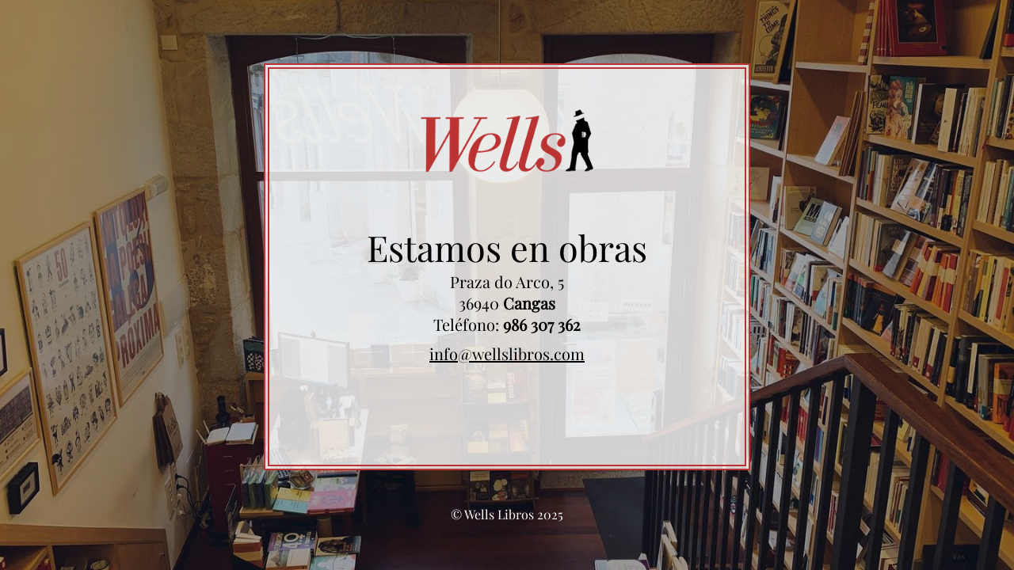

--- FILE ---
content_type: text/html; charset=UTF-8
request_url: https://www.wellslibros.com/tag/literatura-infantil/
body_size: 1808
content:
<!DOCTYPE html>
<html lang="es">
<head>
	<meta charset="UTF-8" />
	<title>Estamos en obras</title>	<link rel="icon" href="https://www.wellslibros.com/wp-content/uploads/2017/04/400-x400-rojo-1-150x150.jpg" sizes="32x32" />
<link rel="icon" href="https://www.wellslibros.com/wp-content/uploads/2017/04/400-x400-rojo-1-300x300.jpg" sizes="192x192" />
<link rel="apple-touch-icon" href="https://www.wellslibros.com/wp-content/uploads/2017/04/400-x400-rojo-1-300x300.jpg" />
<meta name="msapplication-TileImage" content="https://www.wellslibros.com/wp-content/uploads/2017/04/400-x400-rojo-1-300x300.jpg" />
	<meta name="viewport" content="width=device-width, maximum-scale=1, initial-scale=1, minimum-scale=1">
	<meta name="description" content="Libraría, tenda de cómics e agocho para seres de ficción"/>
	<meta http-equiv="X-UA-Compatible" content="" />
	<meta property="og:site_name" content="Wells Libros - Libraría, tenda de cómics e agocho para seres de ficción"/>
	<meta property="og:title" content="Estamos en obras"/>
	<meta property="og:type" content="Maintenance"/>
	<meta property="og:url" content="https://www.wellslibros.com"/>
	<meta property="og:description" content="Praza do Arco, 5
36940 Cangas
Teléfono: 986 307 362
info@wellslibros.com"/>
				<meta property="og:image" content="https://www.wellslibros.com/wp-content/uploads/2020/06/logo_wells_@2x.png" />
			<meta property="og:image:url" content="https://www.wellslibros.com/wp-content/uploads/2020/06/logo_wells_@2x.png"/>
			<meta property="og:image:secure_url" content="https://www.wellslibros.com/wp-content/uploads/2020/06/logo_wells_@2x.png"/>
			<meta property="og:image:type" content="png"/>
			<link rel="profile" href="http://gmpg.org/xfn/11" />
	<link rel="pingback" href="https://www.wellslibros.com/xmlrpc.php" />
	<link rel='stylesheet' id='mtnc-style-css' href='https://www.wellslibros.com/wp-content/plugins/maintenance/load/css/style.css' media='all' />
<link rel='stylesheet' id='mtnc-fonts-css' href='https://www.wellslibros.com/wp-content/plugins/maintenance/load/css/fonts.css' media='all' />
<style type="text/css">body {background-color: #7a7a7a}.preloader {background-color: #7a7a7a}body {font-family: Playfair Display; }.site-title, .preloader i, .login-form, .login-form a.lost-pass, .btn-open-login-form, .site-content, .user-content-wrapper, .user-content, footer, .maintenance a{color: #ffffff;} a.close-user-content, #mailchimp-box form input[type="submit"], .login-form input#submit.button  {border-color:#ffffff} input[type="submit"]:hover{background-color:#ffffff} input:-webkit-autofill, input:-webkit-autofill:focus{-webkit-text-fill-color:#ffffff} body &gt; .login-form-container{background-color:#111111}.btn-open-login-form{background-color:#111111}input:-webkit-autofill, input:-webkit-autofill:focus{-webkit-box-shadow:0 0 0 50px #111111 inset}input[type='submit']:hover{color:#111111} #custom-subscribe #submit-subscribe:before{background-color:#111111} .main-container #wrapper{
	box-sizing:content-box;
	background:#fffc;
	height: 80%;
	max-height: 500px;
	width:80%;
	max-width:600px;
	margin: 80px auto 20px;
	display:block;
	border:7px double #BB3333;
}
.main-container #wrapper #content{position:relative !important; margin-top: 30px !important; top:0 !important;}
.site-content .description p{
	font-size:20px;
}
.main-container #wrapper h2,.main-container #wrapper p{color:#000;}
.main-container #wrapper a{color: inherit;}</style>    
    <!--[if IE]><script type="text/javascript" src="https://www.wellslibros.com/wp-content/plugins/maintenance/load/js/jquery.backstretch.min.js"></script><![endif]--><link rel="stylesheet" href="https://fonts.bunny.net/css?family=Playfair%20Display:regular,italic,700,700italic,900,900italic:regular"></head>

<body data-cmplz=1 class="maintenance ">

<div class="main-container">
	<div class="preloader"><i class="fi-widget" aria-hidden="true"></i></div>	<div id="wrapper">
		<div class="center logotype">
			<header>
				        <div class="logo-box" rel="home">
            <img src="https://www.wellslibros.com/wp-content/uploads/2020/06/logo_wells_@2x.png" srcset="https://www.wellslibros.com/wp-content/uploads/2020/06/logo_wells_@2x.png 2x" width="220"  alt="logo">
        </div>
    			</header>
		</div>
		<div id="content" class="site-content">
			<div class="center">
                <h2 class="heading font-center" style="font-weight:normal;font-style:normal">Estamos en obras</h2><div class="description" style="font-weight:normal;font-style:normal"><p style="text-align: center">Praza do Arco, 5<br />
36940 <strong>Cangas</strong><br />
Teléfono: <strong>986 307 362</strong></p>
<p style="text-align: center"><a href="mailto:info@wellslibros.com">info@wellslibros.com</a></p>
</div>			</div>
		</div>
	</div> <!-- end wrapper -->
	<footer>
		<div class="center">
			<div style="font-weight:normal;font-style:normal">© Wells Libros 2025</div>		</div>
	</footer>
					<picture class="bg-img">
							<source media="(max-width: 100vh)" srcset="https://www.wellslibros.com/wp-content/uploads/2020/05/escaparate01.jpg">
						<img class="skip-lazy" src="https://www.wellslibros.com/wp-content/uploads/2020/05/interior01.jpg">
		</picture>
	</div>

<script src="https://www.wellslibros.com/wp-includes/js/jquery/jquery.min.js" id="jquery-core-js"></script>
<script src="https://www.wellslibros.com/wp-includes/js/jquery/jquery-migrate.min.js" id="jquery-migrate-js"></script>
<script id="_frontend-js-extra">
var mtnc_front_options = {"body_bg":"https://www.wellslibros.com/wp-content/uploads/2020/05/interior01.jpg","gallery_array":[],"blur_intensity":"5","font_link":["Playfair Display:regular,italic,700,700italic,900,900italic:regular"]};
//# sourceURL=_frontend-js-extra
</script>
<script src="https://www.wellslibros.com/wp-content/plugins/maintenance/load/js/jquery.frontend.js" id="_frontend-js"></script>

</body>
</html>
